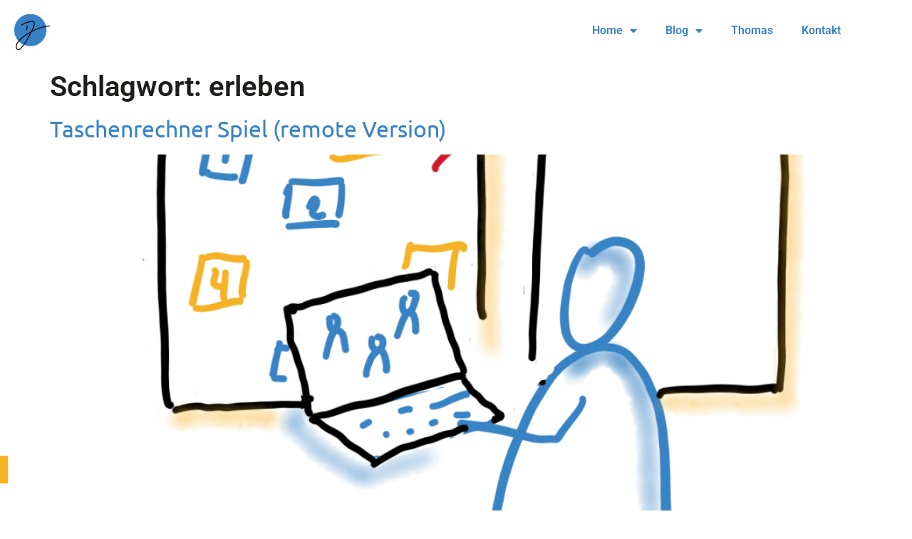

--- FILE ---
content_type: text/css
request_url: https://jorre.coach/wp-content/uploads/elementor/css/post-187.css?ver=1769750239
body_size: 1462
content:
.elementor-187 .elementor-element.elementor-element-c07c503 > .elementor-container{max-width:1200px;}.elementor-187 .elementor-element.elementor-element-c07c503 > .elementor-background-overlay{opacity:0.5;}.elementor-187 .elementor-element.elementor-element-c07c503{margin-top:0px;margin-bottom:0px;padding:0px 0px 0px 0px;}.elementor-187 .elementor-element.elementor-element-9de905c:not(.elementor-motion-effects-element-type-background) > .elementor-widget-wrap, .elementor-187 .elementor-element.elementor-element-9de905c > .elementor-widget-wrap > .elementor-motion-effects-container > .elementor-motion-effects-layer{background-color:var( --e-global-color-ff1a7fb );}.elementor-187 .elementor-element.elementor-element-9de905c > .elementor-element-populated{transition:background 0.3s, border 0.3s, border-radius 0.3s, box-shadow 0.3s;}.elementor-187 .elementor-element.elementor-element-9de905c > .elementor-element-populated > .elementor-background-overlay{transition:background 0.3s, border-radius 0.3s, opacity 0.3s;}.elementor-widget-divider .elementor-divider__text{font-family:var( --e-global-typography-secondary-font-family ), Sans-serif;font-weight:var( --e-global-typography-secondary-font-weight );}.elementor-187 .elementor-element.elementor-element-d0554a7{--divider-border-style:solid;--divider-color:#000;--divider-border-width:1px;}.elementor-187 .elementor-element.elementor-element-d0554a7 .elementor-divider-separator{width:100%;}.elementor-187 .elementor-element.elementor-element-d0554a7 .elementor-divider{padding-block-start:15px;padding-block-end:15px;}.elementor-187 .elementor-element.elementor-element-425351a:not(.elementor-motion-effects-element-type-background), .elementor-187 .elementor-element.elementor-element-425351a > .elementor-motion-effects-container > .elementor-motion-effects-layer{background-color:var( --e-global-color-ff1a7fb );}.elementor-187 .elementor-element.elementor-element-425351a > .elementor-container{max-width:1200px;}.elementor-187 .elementor-element.elementor-element-425351a{transition:background 0.3s, border 0.3s, border-radius 0.3s, box-shadow 0.3s;}.elementor-187 .elementor-element.elementor-element-425351a > .elementor-background-overlay{transition:background 0.3s, border-radius 0.3s, opacity 0.3s;}.elementor-widget-button .elementor-button{font-family:var( --e-global-typography-accent-font-family ), Sans-serif;font-weight:var( --e-global-typography-accent-font-weight );}.elementor-187 .elementor-element.elementor-element-76d2944 .elementor-button{background-color:var( --e-global-color-secondary );font-family:var( --e-global-typography-primary-font-family ), Sans-serif;font-weight:var( --e-global-typography-primary-font-weight );fill:var( --e-global-color-ff1a7fb );color:var( --e-global-color-ff1a7fb );border-radius:0px 0px 0px 0px;}.elementor-187 .elementor-element.elementor-element-76d2944 .elementor-button:hover, .elementor-187 .elementor-element.elementor-element-76d2944 .elementor-button:focus{background-color:var( --e-global-color-0c0934d );color:var( --e-global-color-ff1a7fb );}.elementor-187 .elementor-element.elementor-element-76d2944{width:initial;max-width:initial;align-self:center;z-index:0;}.elementor-187 .elementor-element.elementor-element-76d2944 > .elementor-widget-container{margin:-80px -80px -80px -160px;padding:0px 0px 0px 0px;}.elementor-187 .elementor-element.elementor-element-76d2944 .elementor-button:hover svg, .elementor-187 .elementor-element.elementor-element-76d2944 .elementor-button:focus svg{fill:var( --e-global-color-ff1a7fb );}.elementor-widget-nav-menu .elementor-nav-menu .elementor-item{font-family:var( --e-global-typography-primary-font-family ), Sans-serif;font-weight:var( --e-global-typography-primary-font-weight );}.elementor-widget-nav-menu .elementor-nav-menu--dropdown .elementor-item, .elementor-widget-nav-menu .elementor-nav-menu--dropdown  .elementor-sub-item{font-family:var( --e-global-typography-accent-font-family ), Sans-serif;font-weight:var( --e-global-typography-accent-font-weight );}.elementor-187 .elementor-element.elementor-element-44d063b .elementor-nav-menu--main .elementor-item:hover,
					.elementor-187 .elementor-element.elementor-element-44d063b .elementor-nav-menu--main .elementor-item.elementor-item-active,
					.elementor-187 .elementor-element.elementor-element-44d063b .elementor-nav-menu--main .elementor-item.highlighted,
					.elementor-187 .elementor-element.elementor-element-44d063b .elementor-nav-menu--main .elementor-item:focus{color:var( --e-global-color-primary );fill:var( --e-global-color-primary );}.elementor-187 .elementor-element.elementor-element-44d063b .e--pointer-framed .elementor-item:before{border-width:0px;}.elementor-187 .elementor-element.elementor-element-44d063b .e--pointer-framed.e--animation-draw .elementor-item:before{border-width:0 0 0px 0px;}.elementor-187 .elementor-element.elementor-element-44d063b .e--pointer-framed.e--animation-draw .elementor-item:after{border-width:0px 0px 0 0;}.elementor-187 .elementor-element.elementor-element-44d063b .e--pointer-framed.e--animation-corners .elementor-item:before{border-width:0px 0 0 0px;}.elementor-187 .elementor-element.elementor-element-44d063b .e--pointer-framed.e--animation-corners .elementor-item:after{border-width:0 0px 0px 0;}.elementor-187 .elementor-element.elementor-element-44d063b .e--pointer-underline .elementor-item:after,
					 .elementor-187 .elementor-element.elementor-element-44d063b .e--pointer-overline .elementor-item:before,
					 .elementor-187 .elementor-element.elementor-element-44d063b .e--pointer-double-line .elementor-item:before,
					 .elementor-187 .elementor-element.elementor-element-44d063b .e--pointer-double-line .elementor-item:after{height:0px;}.elementor-187 .elementor-element.elementor-element-44d063b .elementor-nav-menu--main .elementor-item{padding-left:20px;padding-right:20px;padding-top:5px;padding-bottom:5px;}.elementor-187 .elementor-element.elementor-element-44d063b{--e-nav-menu-horizontal-menu-item-margin:calc( 0px / 2 );}.elementor-187 .elementor-element.elementor-element-44d063b .elementor-nav-menu--main:not(.elementor-nav-menu--layout-horizontal) .elementor-nav-menu > li:not(:last-child){margin-bottom:0px;}.elementor-widget-search-form input[type="search"].elementor-search-form__input{font-family:var( --e-global-typography-text-font-family ), Sans-serif;font-weight:var( --e-global-typography-text-font-weight );}.elementor-widget-search-form .elementor-search-form__submit{font-family:var( --e-global-typography-text-font-family ), Sans-serif;font-weight:var( --e-global-typography-text-font-weight );}.elementor-187 .elementor-element.elementor-element-38378fe .elementor-search-form__container{min-height:30px;}.elementor-187 .elementor-element.elementor-element-38378fe .elementor-search-form__submit{min-width:30px;}body:not(.rtl) .elementor-187 .elementor-element.elementor-element-38378fe .elementor-search-form__icon{padding-left:calc(30px / 3);}body.rtl .elementor-187 .elementor-element.elementor-element-38378fe .elementor-search-form__icon{padding-right:calc(30px / 3);}.elementor-187 .elementor-element.elementor-element-38378fe .elementor-search-form__input, .elementor-187 .elementor-element.elementor-element-38378fe.elementor-search-form--button-type-text .elementor-search-form__submit{padding-left:calc(30px / 3);padding-right:calc(30px / 3);}.elementor-187 .elementor-element.elementor-element-38378fe:not(.elementor-search-form--skin-full_screen) .elementor-search-form__container{border-color:var( --e-global-color-630358b );border-radius:3px;}.elementor-187 .elementor-element.elementor-element-38378fe.elementor-search-form--skin-full_screen input[type="search"].elementor-search-form__input{border-color:var( --e-global-color-630358b );border-radius:3px;}.elementor-widget-text-editor{font-family:var( --e-global-typography-text-font-family ), Sans-serif;font-weight:var( --e-global-typography-text-font-weight );}.elementor-187 .elementor-element.elementor-element-a9cffc5{text-align:center;}.elementor-theme-builder-content-area{height:400px;}.elementor-location-header:before, .elementor-location-footer:before{content:"";display:table;clear:both;}@media(max-width:767px){.elementor-187 .elementor-element.elementor-element-e0d129b > .elementor-widget-wrap > .elementor-widget:not(.elementor-widget__width-auto):not(.elementor-widget__width-initial):not(:last-child):not(.elementor-absolute){margin-block-end:20px;}.elementor-187 .elementor-element.elementor-element-76d2944 > .elementor-widget-container{margin:0px 0px 0px 0px;}}@media(min-width:768px){.elementor-187 .elementor-element.elementor-element-9de905c{width:100%;}.elementor-187 .elementor-element.elementor-element-e0d129b{width:33.333%;}.elementor-187 .elementor-element.elementor-element-4bade3d{width:33%;}}